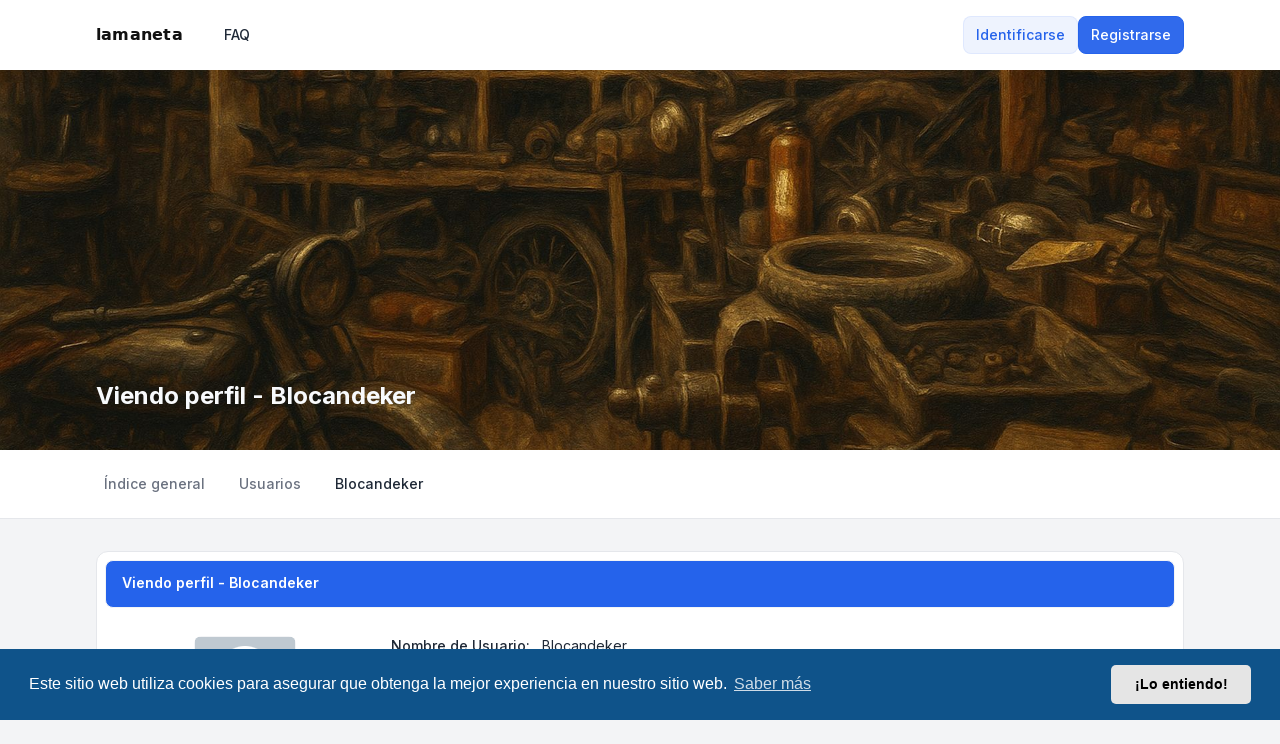

--- FILE ---
content_type: text/html; charset=UTF-8
request_url: https://www.lamaneta.org/forolamaneta/memberlist.php?mode=viewprofile&u=16040&sid=d4f18a99e6ef0bf55d31b8f2ea25e2e5
body_size: 42493
content:
<!DOCTYPE html>
<html dir="ltr" lang="es">
  <head>
    <meta charset="utf-8">
    <meta http-equiv="X-UA-Compatible" content="IE=edge">
    <meta name="viewport" content="width=device-width, initial-scale=1">
    
    <title>lamaneta.com - Viendo perfil - Blocandeker</title>

    
          <link rel="canonical" href="https://www.lamaneta.org/forolamaneta/memberlist.php?mode=viewprofile&amp;u=16040">
    
    
    <link href="./styles/zeina/theme/assets/css/stylesheet.css" rel="stylesheet" media="screen">

        
          <link href="./assets/cookieconsent/cookieconsent.min.css?assets_version=6" rel="stylesheet" media="screen">
    
    <link rel="preconnect" href="https://fonts.googleapis.com">
    <link rel="preconnect" href="https://fonts.gstatic.com" crossorigin>
    <link href="https://fonts.googleapis.com/css2?family=Inter:wght@100..900&display=swap" rel="stylesheet">

        
    
    <style>
      html {
        --color-primary: 37, 99, 235;
        --color-text: var(--color-primary);
        --color-secondary: 107, 114, 128;
        --header-image: ;
        --panel-bg:  #2563eb ;
      }
      .header-section .header-image {
        background:  url("./styles/zeina/theme/images/header.jpg") center center / cover no-repeat ;
      }

          </style>
  </head>

  <body id="phpbb" class="bg-gray-100 text-gray-800 leading-relaxed relative card-primary ">
        <div class="wrapper flex flex-col min-h-screen">
      <a id="top" class="top-anchor" accesskey="t"></a>

            
            <header>
                <div class="navbar text-sm md:py-4 py-3 bg-white">
  <nav class="max-w-6xl layout-container mx-auto px-4 lg:px-8 md:flex md:items-center md:justify-between md:gap-5">
    <div class="flex items-center justify-between">
  		        <a href="./index.php?sid=2e60bf4acf400a0f4fa090c64324f637">
  				<img class="mx-auto logo" style="height: 24px" src="./styles/zeina/theme/images/logo.svg" alt="lamaneta.com">
  			</a>
  		      <div class="md:hidden flex items-center gap-2">
				
        <button type="button" class="zn-collapse-toggle relative flex overflow-hidden transition-all duration-300 dropdown-item rounded-full gap-2 p-2" data-zn-collapse="#navbar-alignment" aria-controls="navbar-alignment" aria-label="Toggle navigation">					
					<span class="zn-collapse-open:hidden block leading-[0]"><i class="iconify" data-mode="style" data-icon="ph:list-bold" data-width="24" data-height="24" aria-hidden="true"></i></span>
					<span class="zn-collapse-open:block hidden leading-[0]"><i class="iconify" data-mode="style" data-icon="ph:x" data-width="24" data-height="24" aria-hidden="true"></i></span>
        </button>
      </div>
    </div>
    <div id="navbar-alignment" class="zn-collapse hidden max-md:overflow-hidden basis-full grow md:flex justify-between">
      <ul id="nav-main" class="flex flex-wrap max-md:flex-col gap-1 md:mt-0 mt-4 md:items-center" role="menubar">
												<li role="presentation">
					<a class="dropdown-item font-medium gap-2" href="/forolamaneta/app.php/help/faq?sid=2e60bf4acf400a0f4fa090c64324f637" rel="help" title="Preguntas Frecuentes" role="menuitem">
            <i class="iconify" data-mode="style" data-icon="fluent:chat-bubbles-question-32-regular" data-width="18" data-height="18" aria-hidden="true"></i>
            FAQ
          </a>
				</li>
												      </ul>
			<div class="navbar-menu-divider md:hidden border-t my-2"></div>
      <ul id="user-menu" class="flex max-md:flex-col gap-1 md:items-center" role="menubar">
				
										<li id="login_dropdown" class="zn-dropdown relative" role="presentation">
						<a class="zn-dropdown-toggle btn-primary-outline relative flex overflow-hidden transition-all duration-300" href="./ucp.php?mode=login&amp;redirect=memberlist.php%3Fmode%3Dviewprofile%26u%3D16040&amp;sid=2e60bf4acf400a0f4fa090c64324f637" title="Identificarse" accesskey="x" role="menuitem">
							Identificarse
						</a>
						<div id="quick-login" class="zn-dropdown-menu dropdown dropdown-end md:w-96 max-md:max-w-[85%]">
	<form class="dropdown-contents" method="post" action="./ucp.php?mode=login&amp;sid=2e60bf4acf400a0f4fa090c64324f637">
		<a class="dropdown-header block text-base font-medium md:p-3 p-2" href="./ucp.php?mode=login&amp;redirect=memberlist.php%3Fmode%3Dviewprofile%26u%3D16040&amp;sid=2e60bf4acf400a0f4fa090c64324f637">Identificarse</a>
		<div class="dropdown-content space-y-4 md:p-3 p-2">
			<div>
				<label for="username" class="block text-sm font-medium">Nombre de Usuario:</label>
				<input type="text" id="username" name="username" size="10" class="inputbox mt-2" autocomplete="username">
			</div>
			<div>
				<div class="flex items-center justify-between">
					<label for="password" class="block text-sm font-medium">Contraseña:</label>
									</div>
				<div class="mt-2 relative">
					<input type="password" id="password" name="password" size="10" autocomplete="current-password" class="inputbox">
					<button type="button" title="Show Password" aria-label="Show Password" data-zn-password="#password" tabindex="-1" class="zn-password-toggle absolute top-0 end-0 px-3 rounded-e-md flex items-center h-full">
						<span class="zn-password-active:block hidden leading-[0]"><i class="iconify text-secondary" data-mode="style" data-icon="ph:eye" data-height="14" data-width="14"></i></span>
						<span class="zn-password-active:hidden leading-[0]"><i class="iconify text-secondary" data-mode="style" data-icon="ph:eye-slash" data-height="14" data-width="14"></i></span>
					</button>
				</div>
			</div>
		</div>
		<div class="dropdown-footer md:p-3 p-2">

						<div class="flex mb-4">
				<input id="autologin" name="autologin" type="checkbox" class="checkbox-primary">
				<label for="autologin" class="text-sm text-secondary ms-3">Recordar</label>
			</div>
						<input type="hidden" name="redirect" value="./memberlist.php?mode=viewprofile&amp;u=16040&amp;sid=2e60bf4acf400a0f4fa090c64324f637" />
<input type="hidden" name="creation_time" value="1768360274" />
<input type="hidden" name="form_token" value="619ba40d474c106680d5ddb3367b4cdf7aaaa77a" />

			

			<button type="submit" name="login" class="btn-primary relative flex overflow-hidden transition-all duration-300 flex w-full justify-center" value="Identificarse">Identificarse</button>
			
							<p class="mt-4 text-center text-sm text-secondary">
					Not a member?
					<a href="./ucp.php?mode=register&amp;sid=2e60bf4acf400a0f4fa090c64324f637" class="font-medium text-color">Registrarse</a>
				</p>
					</div>
	</form>
</div>					</li>
					
										<li role="presentation">
						<a class="btn-primary relative flex overflow-hidden transition-all duration-300" href="./ucp.php?mode=register&amp;sid=2e60bf4acf400a0f4fa090c64324f637" role="menuitem">
							Registrarse
						</a>
					</li>
					
												</ul>
    </div>
  </nav>
</div>        <div id="page-header" role="banner">
                    <div class="relative header-section overflow-hidden">
            <div class="flex size-full items-center">
              <div class="size-full header-image"></div>
            </div>
            <div class="absolute bottom-[10%] w-full z-[2]">
              <div class="max-w-6xl layout-container mx-auto px-4 lg:px-8 leading-relaxed">
                		<h1 class="text-slate-50 md:text-2xl text-xl memberlist-title">Viendo perfil - Blocandeker</h1>
	                <p class="absolute left-[-10000px] top-auto w-1 h-1 overflow-hidden"><a href="#start_here">Obviar</a></p>
              </div>
            </div>
          </div>
                  </div>
        <div class="breadcrumbs-panel border-b border-gray-200 bg-white min-h-16">
	<div class="max-w-6xl layout-container mx-auto p-4 lg:px-8 flex max-md:flex-col-reverse flex-wrap md:items-center md:justify-between gap-2 max-md:py-1">
		<div class="breadcrumbs">
			<div id="breadcrumbs" class="zn-collapse hidden md:flex max-md:overflow-hidden basis-full grow justify-between">
				<ol class="breadcrumb md:flex block flex-wrap items-center text-sm font-medium w-full max-md:mb-2">
										
					
					
										<li itemscope itemtype="https://schema.org/BreadcrumbList" class="breadcrumb-item">
						<span class="md:inline-flex block items-center" itemtype="https://schema.org/ListItem" itemprop="itemListElement" itemscope>
							<a itemprop="item" href="./index.php?sid=2e60bf4acf400a0f4fa090c64324f637" accesskey="h" data-navbar-reference="index" class="relative flex overflow-hidden transition-all duration-300 dropdown-item md:p-2 p-3 text-secondary">
								<span itemprop="name">Índice general</span>
							</a>
														<span class="max-md:hidden flex"><i class="iconify opacity-50" data-mode="style" data-icon="mdi:slash-forward" data-width="18" data-height="18" aria-hidden="true"></i></span>
														<meta itemprop="position" content="1">
						</span>
					</li>

															<li itemscope itemtype="https://schema.org/BreadcrumbList" class="breadcrumb-item">
																		<span class="md:inline-flex block items-center" itemtype="https://schema.org/ListItem" itemprop="itemListElement" itemscope>
							<a itemprop="item" href="./memberlist.php?sid=2e60bf4acf400a0f4fa090c64324f637" class="relative flex overflow-hidden transition-all duration-300 dropdown-item md:p-2 p-3 text-secondary">
								<span itemprop="name">Usuarios</span>
							</a>
															<span class="max-md:hidden flex"><i class="iconify opacity-50" data-mode="style" data-icon="mdi:slash-forward" data-width="18" data-height="18" aria-hidden="true"></i></span>
														<meta itemprop="position" content="2">
						</span>
					</li>
																				<li itemscope itemtype="https://schema.org/BreadcrumbList" class="breadcrumb-item">
																		<span class="md:inline-flex block items-center" itemtype="https://schema.org/ListItem" itemprop="itemListElement" itemscope>
							<a itemprop="item" href="./memberlist.php?mode=viewprofile&u=16040&amp;sid=2e60bf4acf400a0f4fa090c64324f637" class="relative flex overflow-hidden transition-all duration-300 dropdown-item md:p-2 p-3 text-current">
								<span itemprop="name">Blocandeker</span>
							</a>
														<meta itemprop="position" content="3">
						</span>
					</li>
												      
									</ol>
			</div>
		</div>
		<div class="flex items-center gap-2 max-md:w-full max-md:mt-2">
    	<div class="md:hidden">
				<button type="button" class="zn-collapse-toggle dropdown-item w-full gap-2 relative flex overflow-hidden transition-all duration-300 rounded-full" data-zn-collapse="#breadcrumbs" aria-controls="breadcrumbs">
					<i class="iconify" data-mode="style" data-icon="ri:menu-4-fill" data-width="20" data-height="20" aria-hidden="true"></i>
				</button>
			</div>
      <div class="max-md:w-full">
  			  			  			      </div>
		</div>
	</div>
</div>      </header>
            
            <main id="page-body" class="page-body flex-grow w-full bg-gray-100">
        <div class="max-w-6xl layout-container mx-auto p-4 lg:px-8">
          <a id="start_here" class="anchor"></a>
          

<form method="post" action="./memberlist.php?mode=group&amp;sid=2e60bf4acf400a0f4fa090c64324f637" id="viewprofile">

	<div class="card bg1 mt-4">
		<div class="card-title">Viendo perfil - Blocandeker</div>
		<div class="p-4">
			<div class="md:grid md:grid-cols-4 md:gap-4">
				<div class="left-box text-center">
					<div class="avatar-rank-container px-4 py-3 flex items-center justify-center mb-2">
						<div class="rounded-lg overflow-hidden h-fit w-fit profile-avatar"><img class="border" src="./styles/zeina/theme/images/no_avatar.gif" alt="User avatar"></div>
					</div>
																													</div>
				<div class="col-span-3">
					<div class="details profile-details text-sm flex flex-col gap-3 divide-y">
												<div class="grid md:grid-cols-5 gap-3 pt-3">
							<span class="md:text-end font-medium">Nombre de Usuario:</span>
							<span class="md:col-span-4">
								<span>Blocandeker</span>																																							</span>
						</div>
																									<div class="grid md:grid-cols-5 gap-3 pt-3 items-center">
								<label class="md:text-end font-medium" for="g_select">Grupos:</label>
								<span class="md:col-span-4">
									<div class="flex max-md:flex-col md:items-center gap-2">
										<select name="g" id="g_select"><option value="2" selected="selected">Usuarios registrados</option></select>
										<button type="submit" name="submit" value="Ir" class="btn-primary relative flex overflow-hidden transition-all duration-300 max-md:w-full justify-center">Ir</button>
									</div>
								</span>
							</div>
																																															</div>
				</div>
			</div>
		</div>
	</div>

			<div class="md:grid flex max-md:flex-col mt-4 gap-4">
				<div class="card bg2">
			<div class="card-title">Estadísticas de usuario</div>
			<div class="p-4">
				<div class="details text-sm flex flex-col gap-3 divide-y">
										<div class="grid md:grid-cols-3 gap-3 pt-3"><span class="md:text-end font-medium">Registrado:</span> <span class="md:col-span-2">01 Mar 2023, 09:28</span></div>
					<div class="grid md:grid-cols-3 gap-3 pt-3"><span class="md:text-end font-medium">Última vez activo:</span> <span class="md:col-span-2">27 Dic 2025, 17:06</span></div>
										<div class="grid md:grid-cols-3 gap-3 pt-3">
						<span class="md:text-end font-medium">Mensajes totales:</span>
						<span class="md:col-span-2">
							3 							<br>(0.00% de todos los mensajes / 0.00 mensajes por día)													</span>
					</div>
											<div class="grid md:grid-cols-3 gap-3 pt-3"><span class="md:text-end font-medium">Foro más activo:</span> <span class="md:col-span-2"><a class="font-medium" href="./viewforum.php?f=20&amp;sid=2e60bf4acf400a0f4fa090c64324f637">Montesa Impala</a><br>(2 mensajes / 66.67% de mensajes de usuarios)</span></div>
						<div class="grid md:grid-cols-3 gap-3 pt-3"><span class="md:text-end font-medium">Tema más activo:</span> <span class="md:col-span-2"><a class="font-medium" href="./viewtopic.php?t=20478&amp;sid=2e60bf4acf400a0f4fa090c64324f637">turismo con mecanismos de freno de otro modelo</a><br>(2 mensajes / 66.67% de mensajes de usuarios)</span></div>
														</div>
			</div>
		</div>
	</div>
	
	
</form>


<div class="action-bar actions-jump flex flex-wrap gap-2 items-center my-4 justify-end">
		
		<div id="jumpbox" class="jumpbox zn-dropdown relative">
		<button id="zn-dropdown-jumpbox" type="button" class="zn-dropdown-toggle relative flex overflow-hidden transition-all duration-300 card-sm link">
			<span class="text-sm">Ir a</span>
			<i class="iconify" data-mode="style" data-icon="ri:arrow-up-s-line" data-width="18" data-height="18" aria-hidden="true"></i>
		</button>
		<div class="zn-dropdown-menu dropdown dropdown-end md:min-w-64  dropdown-bottom ">
			<ul class="dropdown-content list-none text-sm">
																				<li><a href="./viewforum.php?f=3&amp;sid=2e60bf4acf400a0f4fa090c64324f637" class="relative flex overflow-hidden transition-all duration-300 dropdown-item gap-2 jumpbox-cat-link"> <span> Foro General</span></a></li>
																<li><a href="./viewforum.php?f=4&amp;sid=2e60bf4acf400a0f4fa090c64324f637" class="relative flex overflow-hidden transition-all duration-300 dropdown-item gap-2 jumpbox-sub-link">&nbsp;  <span>&#8627; &nbsp; Presentarse y saludar cuando entre por primera vez....</span></a></li>
																<li><a href="./viewforum.php?f=5&amp;sid=2e60bf4acf400a0f4fa090c64324f637" class="relative flex overflow-hidden transition-all duration-300 dropdown-item gap-2 jumpbox-sub-link">&nbsp;  <span>&#8627; &nbsp; Noticias</span></a></li>
																<li><a href="./viewforum.php?f=6&amp;sid=2e60bf4acf400a0f4fa090c64324f637" class="relative flex overflow-hidden transition-all duration-300 dropdown-item gap-2 jumpbox-sub-link">&nbsp;  <span>&#8627; &nbsp; Pensamientos sueltos y otras cosas...</span></a></li>
																<li><a href="./viewforum.php?f=7&amp;sid=2e60bf4acf400a0f4fa090c64324f637" class="relative flex overflow-hidden transition-all duration-300 dropdown-item gap-2 jumpbox-sub-link">&nbsp;  <span>&#8627; &nbsp; Eventos y viajes en moto antigua.</span></a></li>
																<li><a href="./viewforum.php?f=8&amp;sid=2e60bf4acf400a0f4fa090c64324f637" class="relative flex overflow-hidden transition-all duration-300 dropdown-item gap-2 jumpbox-sub-link">&nbsp;  <span>&#8627; &nbsp; ITV, Documentos y papeles</span></a></li>
																<li><a href="./viewforum.php?f=11&amp;sid=2e60bf4acf400a0f4fa090c64324f637" class="relative flex overflow-hidden transition-all duration-300 dropdown-item gap-2 jumpbox-cat-link"> <span> Foro Tecnico</span></a></li>
																<li><a href="./viewforum.php?f=12&amp;sid=2e60bf4acf400a0f4fa090c64324f637" class="relative flex overflow-hidden transition-all duration-300 dropdown-item gap-2 jumpbox-sub-link">&nbsp;  <span>&#8627; &nbsp; Mecanica y chasis</span></a></li>
																<li><a href="./viewforum.php?f=13&amp;sid=2e60bf4acf400a0f4fa090c64324f637" class="relative flex overflow-hidden transition-all duration-300 dropdown-item gap-2 jumpbox-sub-link">&nbsp;  <span>&#8627; &nbsp; Chapa, pintura y colores de motos</span></a></li>
																<li><a href="./viewforum.php?f=14&amp;sid=2e60bf4acf400a0f4fa090c64324f637" class="relative flex overflow-hidden transition-all duration-300 dropdown-item gap-2 jumpbox-sub-link">&nbsp;  <span>&#8627; &nbsp; Electricidad</span></a></li>
																<li><a href="./viewforum.php?f=15&amp;sid=2e60bf4acf400a0f4fa090c64324f637" class="relative flex overflow-hidden transition-all duration-300 dropdown-item gap-2 jumpbox-sub-link">&nbsp;  <span>&#8627; &nbsp; Otras cuestiones mecanicas que no aparecen señaladas arriba...</span></a></li>
																<li><a href="./viewforum.php?f=16&amp;sid=2e60bf4acf400a0f4fa090c64324f637" class="relative flex overflow-hidden transition-all duration-300 dropdown-item gap-2 jumpbox-sub-link">&nbsp;  <span>&#8627; &nbsp; Comprar recambio o reparar</span></a></li>
																<li><a href="./viewforum.php?f=17&amp;sid=2e60bf4acf400a0f4fa090c64324f637" class="relative flex overflow-hidden transition-all duration-300 dropdown-item gap-2 jumpbox-sub-link">&nbsp;  <span>&#8627; &nbsp; Limpieza y desoxidacion.</span></a></li>
																<li><a href="./viewforum.php?f=18&amp;sid=2e60bf4acf400a0f4fa090c64324f637" class="relative flex overflow-hidden transition-all duration-300 dropdown-item gap-2 jumpbox-cat-link"> <span> Aficionados a distintas marcas y modelos de motos</span></a></li>
																<li><a href="./viewforum.php?f=19&amp;sid=2e60bf4acf400a0f4fa090c64324f637" class="relative flex overflow-hidden transition-all duration-300 dropdown-item gap-2 jumpbox-sub-link">&nbsp;  <span>&#8627; &nbsp; B.S.A.</span></a></li>
																<li><a href="./viewforum.php?f=55&amp;sid=2e60bf4acf400a0f4fa090c64324f637" class="relative flex overflow-hidden transition-all duration-300 dropdown-item gap-2 jumpbox-sub-link">&nbsp;  <span>&#8627; &nbsp; Bultaco</span></a></li>
																<li><a href="./viewforum.php?f=61&amp;sid=2e60bf4acf400a0f4fa090c64324f637" class="relative flex overflow-hidden transition-all duration-300 dropdown-item gap-2 jumpbox-sub-link">&nbsp;  <span>&#8627; &nbsp; Derbi</span></a></li>
																<li><a href="./viewforum.php?f=22&amp;sid=2e60bf4acf400a0f4fa090c64324f637" class="relative flex overflow-hidden transition-all duration-300 dropdown-item gap-2 jumpbox-sub-link">&nbsp;  <span>&#8627; &nbsp; Ducati</span></a></li>
																<li><a href="./viewforum.php?f=24&amp;sid=2e60bf4acf400a0f4fa090c64324f637" class="relative flex overflow-hidden transition-all duration-300 dropdown-item gap-2 jumpbox-sub-link">&nbsp;  <span>&#8627; &nbsp; Iso</span></a></li>
																<li><a href="./viewforum.php?f=62&amp;sid=2e60bf4acf400a0f4fa090c64324f637" class="relative flex overflow-hidden transition-all duration-300 dropdown-item gap-2 jumpbox-sub-link">&nbsp;  <span>&#8627; &nbsp; Montesa</span></a></li>
																<li><a href="./viewforum.php?f=75&amp;sid=2e60bf4acf400a0f4fa090c64324f637" class="relative flex overflow-hidden transition-all duration-300 dropdown-item gap-2 jumpbox-sub-link">&nbsp;  <span>&#8627; &nbsp; Montesa Brío</span></a></li>
																<li><a href="./viewforum.php?f=20&amp;sid=2e60bf4acf400a0f4fa090c64324f637" class="relative flex overflow-hidden transition-all duration-300 dropdown-item gap-2 jumpbox-sub-link">&nbsp;  <span>&#8627; &nbsp; Montesa Impala</span></a></li>
																<li><a href="./viewforum.php?f=23&amp;sid=2e60bf4acf400a0f4fa090c64324f637" class="relative flex overflow-hidden transition-all duration-300 dropdown-item gap-2 jumpbox-sub-link">&nbsp;  <span>&#8627; &nbsp; Moto-Morini</span></a></li>
																<li><a href="./viewforum.php?f=63&amp;sid=2e60bf4acf400a0f4fa090c64324f637" class="relative flex overflow-hidden transition-all duration-300 dropdown-item gap-2 jumpbox-sub-link">&nbsp; &nbsp;  <span>&#8627; &nbsp; Técnica Morinera</span></a></li>
																<li><a href="./viewforum.php?f=64&amp;sid=2e60bf4acf400a0f4fa090c64324f637" class="relative flex overflow-hidden transition-all duration-300 dropdown-item gap-2 jumpbox-sub-link">&nbsp; &nbsp; &nbsp;  <span>&#8627; &nbsp; Motor</span></a></li>
																<li><a href="./viewforum.php?f=65&amp;sid=2e60bf4acf400a0f4fa090c64324f637" class="relative flex overflow-hidden transition-all duration-300 dropdown-item gap-2 jumpbox-sub-link">&nbsp; &nbsp; &nbsp;  <span>&#8627; &nbsp; Electricidad</span></a></li>
																<li><a href="./viewforum.php?f=66&amp;sid=2e60bf4acf400a0f4fa090c64324f637" class="relative flex overflow-hidden transition-all duration-300 dropdown-item gap-2 jumpbox-sub-link">&nbsp; &nbsp; &nbsp;  <span>&#8627; &nbsp; Parte Ciclo</span></a></li>
																<li><a href="./viewforum.php?f=67&amp;sid=2e60bf4acf400a0f4fa090c64324f637" class="relative flex overflow-hidden transition-all duration-300 dropdown-item gap-2 jumpbox-sub-link">&nbsp; &nbsp; &nbsp;  <span>&#8627; &nbsp; Bricos</span></a></li>
																<li><a href="./viewforum.php?f=68&amp;sid=2e60bf4acf400a0f4fa090c64324f637" class="relative flex overflow-hidden transition-all duration-300 dropdown-item gap-2 jumpbox-sub-link">&nbsp; &nbsp; &nbsp;  <span>&#8627; &nbsp; Restauraciones</span></a></li>
																<li><a href="./viewforum.php?f=69&amp;sid=2e60bf4acf400a0f4fa090c64324f637" class="relative flex overflow-hidden transition-all duration-300 dropdown-item gap-2 jumpbox-sub-link">&nbsp; &nbsp;  <span>&#8627; &nbsp; Morinis y Morineros</span></a></li>
																<li><a href="./viewforum.php?f=70&amp;sid=2e60bf4acf400a0f4fa090c64324f637" class="relative flex overflow-hidden transition-all duration-300 dropdown-item gap-2 jumpbox-sub-link">&nbsp; &nbsp; &nbsp;  <span>&#8627; &nbsp; Signorinas e cavaglieri</span></a></li>
																<li><a href="./viewforum.php?f=71&amp;sid=2e60bf4acf400a0f4fa090c64324f637" class="relative flex overflow-hidden transition-all duration-300 dropdown-item gap-2 jumpbox-sub-link">&nbsp; &nbsp; &nbsp;  <span>&#8627; &nbsp; Actividades</span></a></li>
																<li><a href="./viewforum.php?f=72&amp;sid=2e60bf4acf400a0f4fa090c64324f637" class="relative flex overflow-hidden transition-all duration-300 dropdown-item gap-2 jumpbox-sub-link">&nbsp; &nbsp; &nbsp;  <span>&#8627; &nbsp; Lettera Scritta</span></a></li>
																<li><a href="./viewforum.php?f=73&amp;sid=2e60bf4acf400a0f4fa090c64324f637" class="relative flex overflow-hidden transition-all duration-300 dropdown-item gap-2 jumpbox-sub-link">&nbsp; &nbsp; &nbsp;  <span>&#8627; &nbsp; Güebs y links</span></a></li>
																<li><a href="./viewforum.php?f=74&amp;sid=2e60bf4acf400a0f4fa090c64324f637" class="relative flex overflow-hidden transition-all duration-300 dropdown-item gap-2 jumpbox-sub-link">&nbsp; &nbsp; &nbsp;  <span>&#8627; &nbsp; Ripostiglio</span></a></li>
																<li><a href="./viewforum.php?f=76&amp;sid=2e60bf4acf400a0f4fa090c64324f637" class="relative flex overflow-hidden transition-all duration-300 dropdown-item gap-2 jumpbox-sub-link">&nbsp;  <span>&#8627; &nbsp; MV Agusta</span></a></li>
																<li><a href="./viewforum.php?f=21&amp;sid=2e60bf4acf400a0f4fa090c64324f637" class="relative flex overflow-hidden transition-all duration-300 dropdown-item gap-2 jumpbox-sub-link">&nbsp;  <span>&#8627; &nbsp; OSSA</span></a></li>
																<li><a href="./viewforum.php?f=60&amp;sid=2e60bf4acf400a0f4fa090c64324f637" class="relative flex overflow-hidden transition-all duration-300 dropdown-item gap-2 jumpbox-sub-link">&nbsp;  <span>&#8627; &nbsp; Sanglas</span></a></li>
																<li><a href="./viewforum.php?f=25&amp;sid=2e60bf4acf400a0f4fa090c64324f637" class="relative flex overflow-hidden transition-all duration-300 dropdown-item gap-2 jumpbox-cat-link"> <span> Aficionados a distintos tipos de moto</span></a></li>
																<li><a href="./viewforum.php?f=27&amp;sid=2e60bf4acf400a0f4fa090c64324f637" class="relative flex overflow-hidden transition-all duration-300 dropdown-item gap-2 jumpbox-sub-link">&nbsp;  <span>&#8627; &nbsp; Motos de campo</span></a></li>
																<li><a href="./viewforum.php?f=28&amp;sid=2e60bf4acf400a0f4fa090c64324f637" class="relative flex overflow-hidden transition-all duration-300 dropdown-item gap-2 jumpbox-sub-link">&nbsp;  <span>&#8627; &nbsp; Motos de carretera</span></a></li>
																<li><a href="./viewforum.php?f=29&amp;sid=2e60bf4acf400a0f4fa090c64324f637" class="relative flex overflow-hidden transition-all duration-300 dropdown-item gap-2 jumpbox-sub-link">&nbsp;  <span>&#8627; &nbsp; Motos de carreras clasicas</span></a></li>
																<li><a href="./viewforum.php?f=30&amp;sid=2e60bf4acf400a0f4fa090c64324f637" class="relative flex overflow-hidden transition-all duration-300 dropdown-item gap-2 jumpbox-cat-link"> <span> Articulos de restauracion</span></a></li>
																<li><a href="./viewforum.php?f=31&amp;sid=2e60bf4acf400a0f4fa090c64324f637" class="relative flex overflow-hidden transition-all duration-300 dropdown-item gap-2 jumpbox-sub-link">&nbsp;  <span>&#8627; &nbsp; Chasis (Solo articulos, no abrir temas nuevos)</span></a></li>
																<li><a href="./viewforum.php?f=32&amp;sid=2e60bf4acf400a0f4fa090c64324f637" class="relative flex overflow-hidden transition-all duration-300 dropdown-item gap-2 jumpbox-sub-link">&nbsp;  <span>&#8627; &nbsp; Limpieza (Solo articulos, no abrir temas nuevos)</span></a></li>
																<li><a href="./viewforum.php?f=33&amp;sid=2e60bf4acf400a0f4fa090c64324f637" class="relative flex overflow-hidden transition-all duration-300 dropdown-item gap-2 jumpbox-sub-link">&nbsp;  <span>&#8627; &nbsp; Mecanizado (Solo articulos, no abrir temas nuevos)</span></a></li>
																<li><a href="./viewforum.php?f=34&amp;sid=2e60bf4acf400a0f4fa090c64324f637" class="relative flex overflow-hidden transition-all duration-300 dropdown-item gap-2 jumpbox-sub-link">&nbsp;  <span>&#8627; &nbsp; Motor (Solo articulos, no abrir temas nuevos)</span></a></li>
																<li><a href="./viewforum.php?f=35&amp;sid=2e60bf4acf400a0f4fa090c64324f637" class="relative flex overflow-hidden transition-all duration-300 dropdown-item gap-2 jumpbox-sub-link">&nbsp;  <span>&#8627; &nbsp; Chapa y Pintura (Solo articulos, no abrir temas nuevos)</span></a></li>
																<li><a href="./viewforum.php?f=26&amp;sid=2e60bf4acf400a0f4fa090c64324f637" class="relative flex overflow-hidden transition-all duration-300 dropdown-item gap-2 jumpbox-cat-link"> <span> Motos anteriores a 1945 || Pre-45</span></a></li>
																<li><a href="./viewforum.php?f=36&amp;sid=2e60bf4acf400a0f4fa090c64324f637" class="relative flex overflow-hidden transition-all duration-300 dropdown-item gap-2 jumpbox-sub-link">&nbsp;  <span>&#8627; &nbsp; Presentarse y mostrar nuestra moto || Introduce yourself and show your motorcycle. || Se présenter et montrer votre moto.</span></a></li>
																<li><a href="./viewforum.php?f=37&amp;sid=2e60bf4acf400a0f4fa090c64324f637" class="relative flex overflow-hidden transition-all duration-300 dropdown-item gap-2 jumpbox-sub-link">&nbsp;  <span>&#8627; &nbsp; Restauraciones en marcha || Current Restoration || Historique de vos restaurations</span></a></li>
																<li><a href="./viewforum.php?f=38&amp;sid=2e60bf4acf400a0f4fa090c64324f637" class="relative flex overflow-hidden transition-all duration-300 dropdown-item gap-2 jumpbox-sub-link">&nbsp;  <span>&#8627; &nbsp; Trabajando en el taller || Working in the workshop || En travaillant dans l’attelier</span></a></li>
																<li><a href="./viewforum.php?f=39&amp;sid=2e60bf4acf400a0f4fa090c64324f637" class="relative flex overflow-hidden transition-all duration-300 dropdown-item gap-2 jumpbox-sub-link">&nbsp;  <span>&#8627; &nbsp; Direcciones de interes || interesting directions || Liens utiles.</span></a></li>
																<li><a href="./viewforum.php?f=40&amp;sid=2e60bf4acf400a0f4fa090c64324f637" class="relative flex overflow-hidden transition-all duration-300 dropdown-item gap-2 jumpbox-sub-link">&nbsp;  <span>&#8627; &nbsp; Eventos pre-45 || Pre-45 events  || Manifestations avant 45.</span></a></li>
																<li><a href="./viewforum.php?f=41&amp;sid=2e60bf4acf400a0f4fa090c64324f637" class="relative flex overflow-hidden transition-all duration-300 dropdown-item gap-2 jumpbox-sub-link">&nbsp;  <span>&#8627; &nbsp; Preguntas y respuestas || Questions and answers  || Questions et répliques.</span></a></li>
																<li><a href="./viewforum.php?f=42&amp;sid=2e60bf4acf400a0f4fa090c64324f637" class="relative flex overflow-hidden transition-all duration-300 dropdown-item gap-2 jumpbox-sub-link">&nbsp;  <span>&#8627; &nbsp; Otras cuestiones || Other issues  || Autres sujets.</span></a></li>
																<li><a href="./viewforum.php?f=44&amp;sid=2e60bf4acf400a0f4fa090c64324f637" class="relative flex overflow-hidden transition-all duration-300 dropdown-item gap-2 jumpbox-sub-link">&nbsp;  <span>&#8627; &nbsp; Motos Alemanas</span></a></li>
																<li><a href="./viewforum.php?f=43&amp;sid=2e60bf4acf400a0f4fa090c64324f637" class="relative flex overflow-hidden transition-all duration-300 dropdown-item gap-2 jumpbox-sub-link">&nbsp;  <span>&#8627; &nbsp; Motos Americanas</span></a></li>
																<li><a href="./viewforum.php?f=46&amp;sid=2e60bf4acf400a0f4fa090c64324f637" class="relative flex overflow-hidden transition-all duration-300 dropdown-item gap-2 jumpbox-sub-link">&nbsp;  <span>&#8627; &nbsp; Motos Francesas</span></a></li>
																<li><a href="./viewforum.php?f=45&amp;sid=2e60bf4acf400a0f4fa090c64324f637" class="relative flex overflow-hidden transition-all duration-300 dropdown-item gap-2 jumpbox-sub-link">&nbsp;  <span>&#8627; &nbsp; Motos Inglesas</span></a></li>
																<li><a href="./viewforum.php?f=47&amp;sid=2e60bf4acf400a0f4fa090c64324f637" class="relative flex overflow-hidden transition-all duration-300 dropdown-item gap-2 jumpbox-sub-link">&nbsp;  <span>&#8627; &nbsp; Motos de otros paises</span></a></li>
											</ul>
		</div>
	</div>
	</div>
                  </div>
      </main>
	    
            <footer id="page-footer">
        
        <div class="text-sm bg-white border-t border-gray-200 divide-y text-secondary">
          <div class="max-w-6xl layout-container mx-auto md:py-4 py-2 px-4 lg:px-8">
            <div class="md:flex items-center justify-between gap-2">
	<div class="flex flex-wrap items-center justify-between gap-2">
		<div id="social-items" class="flex flex-wrap items-center gap-2 social-links">
			<div class="max-md:hidden">Follow Us:</div>
      <a href="#" class="p-1 link leading-[0] social-link" aria-label="Facebook" title="Facebook">
        <i class="iconify" data-mode="style" data-icon="ph:facebook-logo" data-width="18" data-height="18" aria-hidden="true"></i>
      </a>
      <a href="#" class="p-1 link leading-[0] social-link" aria-label="Twitter" title="Twitter">
        <i class="iconify" data-mode="style" data-icon="mynaui:brand-twitter" data-width="18" data-height="18" aria-hidden="true"></i>
      </a>
      <a href="#" class="p-1 link leading-[0] social-link" aria-label="Youtube" title="Youtube">
        <i class="iconify" data-mode="style" data-icon="mynaui:brand-youtube" data-width="18" data-height="18" aria-hidden="true"></i>
      </a>
      <a href="#" class="p-1 link leading-[0] social-link" aria-label="Google" title="Google">
        <i class="iconify" data-mode="style" data-icon="ri:google-line" data-width="18" data-height="18" aria-hidden="true"></i>
      </a>
		</div>
		<div class="md:hidden">
			<button type="button" class="zn-collapse-toggle dropdown-item rounded-full gap-2 w-full p-2 leading-[0]" data-zn-collapse="#navbar-footer" aria-controls="navbar-footer" aria-label="Toggle footer navigation">
				<span class="zn-collapse-open:hidden block"><i class="iconify" data-mode="style" data-icon="ph:list-bold" data-width="24" data-height="24" aria-hidden="true"></i></span>
				<span class="zn-collapse-open:block hidden"><i class="iconify" data-mode="style" data-icon="ph:x" data-width="24" data-height="24" aria-hidden="true"></i></span>
			</button>
		</div>
	</div>
	<div id="navbar-footer" class="zn-collapse hidden max-md:overflow-hidden md:flex justify-between">
		<ul id="nav-footer" class="nav-footer flex max-md:flex-col md:mt-0 mt-4 md:items-center" role="menubar">
					  		        <li id="team-item" role="presentation">
        <a class="dropdown-item gap-2" href="./memberlist.php?mode=team&amp;sid=2e60bf4acf400a0f4fa090c64324f637" role="menuitem">
          <i class="iconify" data-mode="style" data-icon="fluent:shield-16-regular" data-width="18" data-height="18" aria-hidden="true"></i>
          El Equipo
        </a>
      </li>
		  		                        <li id="members-item" role="presentation">
          <a class="dropdown-item gap-2" href="./memberlist.php?sid=2e60bf4acf400a0f4fa090c64324f637" role="menuitem">
            <i class="iconify" data-mode="style" data-icon="fluent:people-team-16-regular" data-width="18" data-height="18" aria-hidden="true"></i>
            Usuarios
          </a>
        </li>
		            <li id="cookies-item" role="presentation">
          <a class="dropdown-item gap-2" href="/forolamaneta/app.php/user/delete_cookies?sid=2e60bf4acf400a0f4fa090c64324f637" data-ajax="true" data-refresh="true" role="menuitem">
            <i class="iconify" data-mode="style" data-icon="fluent:cookies-24-regular" data-width="18" data-height="18" aria-hidden="true"></i>
            Borrar cookies
          </a>
        </li>
		  		</ul>
	</div>
</div>
          </div>
          <div class="max-w-6xl layout-container mx-auto">
            <div class="flex flex-wrap justify-between gap-2 p-6 lg:px-8">
              <div class="copyright flex flex-wrap flex-col gap-1">
                                <p class="footer-row">
                  <span class="footer-copyright">Desarrollado por <a href="https://www.phpbb.com/">phpBB</a>&reg; Forum Software &copy; phpBB Limited &bull; Design by <a href="https://leenoz.com/zeina">Leenoz.com</a></span>
                </p>
                                  <p class="footer-row">
                    <span class="footer-copyright">Traducción al español por <a href="https://www.phpbb-es.com/">phpBB España</a></span>
                  </p>
                                              </div>
              <div>
                <p class="footer-row flex flex-wrap items-center gap-2" role="menu">
                  <a class="footer-link" href="./ucp.php?mode=privacy&amp;sid=2e60bf4acf400a0f4fa090c64324f637" title="Privacidad" role="menuitem">
                    <span class="footer-link-text">Privacidad</span>
                  </a>
                  <span class="opacity-50">|</span>
                  <a class="footer-link" href="./ucp.php?mode=terms&amp;sid=2e60bf4acf400a0f4fa090c64324f637" title="Condiciones" role="menuitem">
                    <span class="footer-link-text">Condiciones</span>
                  </a>
                  <span class="opacity-50">|</span>
                                    <span>Todos los horarios son <span title="UTC+2">UTC+02:00</span></span>
                                  </p>
              </div>
            </div>
          </div>
        </div>
      </footer>

          </div>

    <div>
      <a id="bottom" class="anchor" accesskey="z"></a>
          </div>

    <div id="darkenwrapper" class="hidden" data-ajax-error-title="Error AJAX" data-ajax-error-text="Algo salió mal al procesar tu solicitud." data-ajax-error-text-abort="Solicitud abortada por el usuario." data-ajax-error-text-timeout="Tu solicitud ha agotado el tiempo, por favor, inténtalo de nuevo." data-ajax-error-text-parsererror="Algo salió mal con la solicitud y el servidor devuelve una respuesta no válida.">
		  <div id="darken" class="darken">&nbsp;</div>
    </div>

    <div id="phpbb_alert" class="phpbb_alert zn-overlay size-full fixed top-0 start-0 z-[60] overflow-auto pointer-events-none transition-all zn-overlay-open:ease-out ease-in zn-overlay-open:duration-300 hidden" data-l-err="Error" data-l-timeout-processing-req="Tiempo de espera agotado.">
      <div class="zn-overlay-open:opacity-100 opacity-0 transition-all zn-overlay-open:ease-out ease-in zn-overlay-open:duration-300 md:max-w-lg max-w-[85%] w-full origin-center fixed left-0 top-0 right-0 bottom-0 m-auto max-h-[75%] h-fit rounded-xl p-2 bg-white">
        <div class="flex flex-col pointer-events-auto overflow-hidden">
          <button type="button" class="alert_close relative flex overflow-hidden transition-all duration-300 !absolute top-3 end-3 text-secondary p-2 rounded-full bg-transparent border-0 hover:bg-primary/5 hover:text-color">
            <i class="iconify" data-mode="style" data-icon="mdi:close" data-height="16" data-width="16" aria-hidden="true"></i>
          </button>
          <div class="p-3">
            <div class="flex max-md:flex-col gap-4">
              <div class="alert-icon m-auto flex size-12 items-center justify-center rounded-full md:m-0 md:size-10">
                <span class="inline-flex justify-center items-center size-8 rounded-full border-4 text-white">
                  <i class="iconify alert-info-icon" data-mode="style" data-icon="mdi:information-variant" data-height="24" data-width="24" aria-hidden="true"></i>
                  <i class="iconify alert-error-icon" data-mode="style" data-icon="mdi:close" data-height="24" data-width="24" aria-hidden="true"></i>
                </span>
              </div>
              <div class="max-md:text-center md:w-5/6">
                <div class="leading-6 alert_title font-semibold" id="modal-title"></div>
                <p class="text-sm text-secondary mt-1 alert_text break-words"></p>
              </div>
            </div>
          </div>
        </div>
      </div>
    </div>

    <div id="phpbb_confirm" class="phpbb_alert zn-overlay size-full fixed top-0 start-0 z-[60] overflow-auto pointer-events-none transition-all zn-overlay-open:ease-out ease-in zn-overlay-open:duration-300 hidden" data-l-err="Error" data-l-timeout-processing-req="Tiempo de espera agotado.">
      <div class="zn-overlay-open:opacity-100 opacity-0 transition-all zn-overlay-open:ease-out ease-in zn-overlay-open:duration-300 md:max-w-lg max-w-[85%] w-full origin-center fixed left-0 top-0 right-0 bottom-0 m-auto max-h-[75%] h-fit rounded-xl p-2 bg-white">
        <div class="flex flex-col pointer-events-auto overflow-hidden">
          <button type="button" class="alert_close absolute top-3 end-3 text-secondary p-2 rounded-full btn-primary-outline bg-transparent border-0 leading-[0]">
            <i class="iconify" data-mode="style" data-icon="mdi:close" data-height="16" data-width="16" aria-hidden="true"></i>
          </button>
          <div class="p-3">
            <div class="flex max-md:flex-col gap-4">
              <div class="m-auto flex size-12 items-center justify-center rounded-full md:m-0 md:size-10 bg-primary/20">
                <span class="inline-flex justify-center items-center size-8 rounded-full border-4 border-primary/5 bg-primary/90 text-white">
                  <i class="iconify" data-mode="style" data-icon="bi:question-lg" data-height="18" data-width="18" aria-hidden="true"></i>
                </span>
              </div>
              <div class="max-md:text-center md:w-5/6">
                <p class="alert_text break-words"></p>
              </div>
            </div>
          </div>
        </div>
      </div>
    </div>

    <script src="./assets/javascript/jquery-3.7.1.min.js?assets_version=6"></script>
        <script src="./assets/javascript/core.js?assets_version=6"></script>
    <script src="./styles/zeina/theme/assets/js/ajax.js"></script>
    <script src="./styles/zeina/theme/assets/js/forum_fn.js"></script>
    <script src="./styles/zeina/theme/assets/js/app.js" defer></script>
    <script src="./styles/zeina/theme/assets/js/iconify.min.js" defer></script>

    
        <script src="./assets/cookieconsent/cookieconsent.min.js?assets_version=6"></script>
    <script>
      if (typeof window.cookieconsent === "object") {
        window.addEventListener("load", function(){
          window.cookieconsent.initialise({
            "palette": {
              "popup": {
                "background": "#0F538A"
              },
              "button": {
                "background": "#E5E5E5"
              }
            },
            "theme": "classic",
            "content": {
              "message": "Este\u0020sitio\u0020web\u0020utiliza\u0020cookies\u0020para\u0020asegurar\u0020que\u0020obtenga\u0020la\u0020mejor\u0020experiencia\u0020en\u0020nuestro\u0020sitio\u0020web.",
              "dismiss": "\u00A1Lo\u0020entiendo\u0021",
              "link": "Saber\u0020m\u00E1s",
              "href": "./ucp.php?mode=privacy&amp;sid=2e60bf4acf400a0f4fa090c64324f637"
            }
          });
        });
      }
    </script>
    
    
        
    
    
      </body>
</html>
